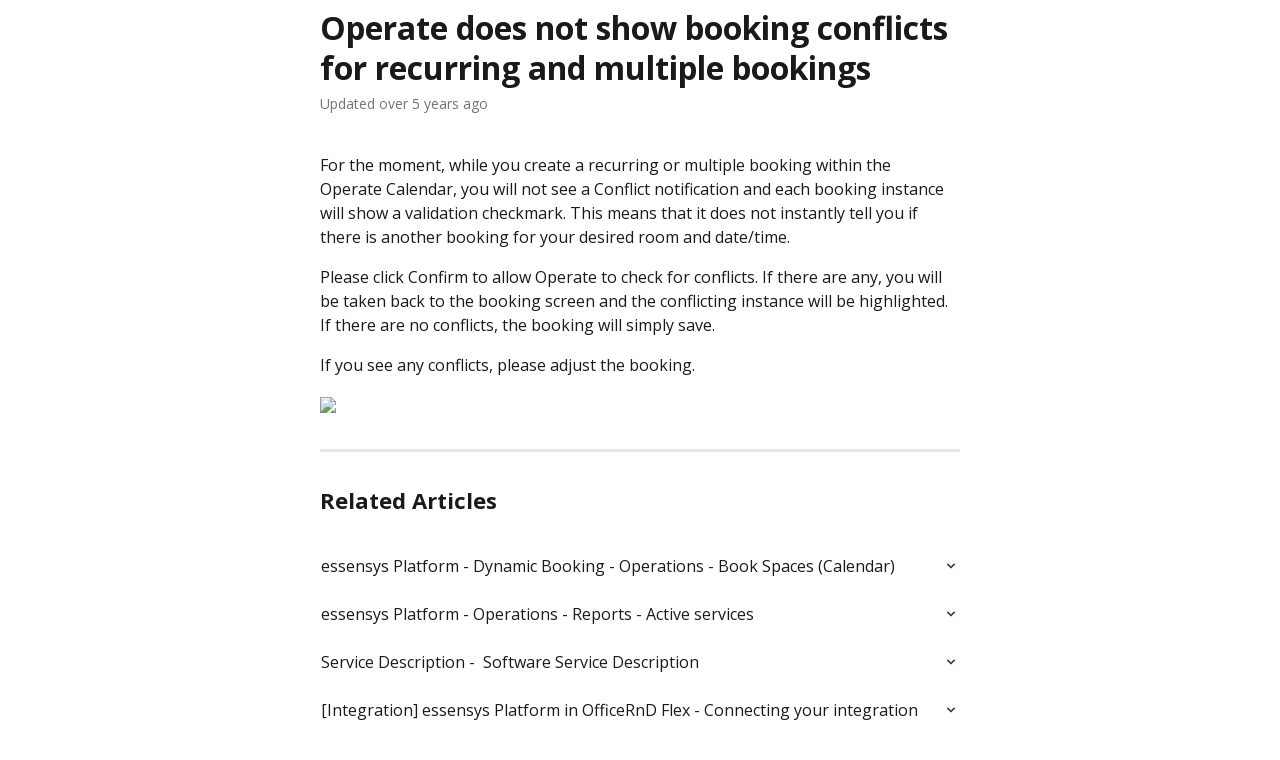

--- FILE ---
content_type: text/html; charset=utf-8
request_url: https://support.essensys.tech/en/articles/2929403-operate-does-not-show-booking-conflicts-for-recurring-and-multiple-bookings
body_size: 9673
content:
<!DOCTYPE html><html lang="en"><head><meta charSet="utf-8" data-next-head=""/><title data-next-head="">Operate does not show booking conflicts for recurring and multiple bookings | essensys Help Center</title><meta property="og:title" content="Operate does not show booking conflicts for recurring and multiple bookings | essensys Help Center" data-next-head=""/><meta name="twitter:title" content="Operate does not show booking conflicts for recurring and multiple bookings | essensys Help Center" data-next-head=""/><meta property="og:description" content="" data-next-head=""/><meta name="twitter:description" content="" data-next-head=""/><meta name="description" content="" data-next-head=""/><meta property="og:type" content="article" data-next-head=""/><meta name="robots" content="noindex, nofollow" data-next-head=""/><meta name="viewport" content="width=device-width, initial-scale=1" data-next-head=""/><link href="https://intercom.help/essensyskb/assets/favicon" rel="icon" data-next-head=""/><link rel="canonical" href="https://support.essensys.tech/en/articles/2929403-operate-does-not-show-booking-conflicts-for-recurring-and-multiple-bookings" data-next-head=""/><link rel="alternate" href="https://support.essensys.tech/en/articles/2929403-operate-does-not-show-booking-conflicts-for-recurring-and-multiple-bookings" hrefLang="en" data-next-head=""/><link rel="alternate" href="https://support.essensys.tech/en/articles/2929403-operate-does-not-show-booking-conflicts-for-recurring-and-multiple-bookings" hrefLang="x-default" data-next-head=""/><link nonce="WudPA4GOpY1r4pMY9ql8XPuf98P8Oqf7cx7kyDq892k=" rel="preload" href="https://static.intercomassets.com/_next/static/css/3141721a1e975790.css" as="style"/><link nonce="WudPA4GOpY1r4pMY9ql8XPuf98P8Oqf7cx7kyDq892k=" rel="stylesheet" href="https://static.intercomassets.com/_next/static/css/3141721a1e975790.css" data-n-g=""/><link nonce="WudPA4GOpY1r4pMY9ql8XPuf98P8Oqf7cx7kyDq892k=" rel="preload" href="https://static.intercomassets.com/_next/static/css/13130565ff5657d1.css" as="style"/><link nonce="WudPA4GOpY1r4pMY9ql8XPuf98P8Oqf7cx7kyDq892k=" rel="stylesheet" href="https://static.intercomassets.com/_next/static/css/13130565ff5657d1.css"/><noscript data-n-css="WudPA4GOpY1r4pMY9ql8XPuf98P8Oqf7cx7kyDq892k="></noscript><script defer="" nonce="WudPA4GOpY1r4pMY9ql8XPuf98P8Oqf7cx7kyDq892k=" nomodule="" src="https://static.intercomassets.com/_next/static/chunks/polyfills-42372ed130431b0a.js"></script><script defer="" src="https://static.intercomassets.com/_next/static/chunks/5691.a412599123a5069e.js" nonce="WudPA4GOpY1r4pMY9ql8XPuf98P8Oqf7cx7kyDq892k="></script><script src="https://static.intercomassets.com/_next/static/chunks/webpack-d3c2ad680b6bebc6.js" nonce="WudPA4GOpY1r4pMY9ql8XPuf98P8Oqf7cx7kyDq892k=" defer=""></script><script src="https://static.intercomassets.com/_next/static/chunks/framework-1f1b8d38c1d86c61.js" nonce="WudPA4GOpY1r4pMY9ql8XPuf98P8Oqf7cx7kyDq892k=" defer=""></script><script src="https://static.intercomassets.com/_next/static/chunks/main-e24faf3b633b0eb4.js" nonce="WudPA4GOpY1r4pMY9ql8XPuf98P8Oqf7cx7kyDq892k=" defer=""></script><script src="https://static.intercomassets.com/_next/static/chunks/pages/_app-4836a2a3e79a3766.js" nonce="WudPA4GOpY1r4pMY9ql8XPuf98P8Oqf7cx7kyDq892k=" defer=""></script><script src="https://static.intercomassets.com/_next/static/chunks/d0502abb-aa607f45f5026044.js" nonce="WudPA4GOpY1r4pMY9ql8XPuf98P8Oqf7cx7kyDq892k=" defer=""></script><script src="https://static.intercomassets.com/_next/static/chunks/6190-ef428f6633b5a03f.js" nonce="WudPA4GOpY1r4pMY9ql8XPuf98P8Oqf7cx7kyDq892k=" defer=""></script><script src="https://static.intercomassets.com/_next/static/chunks/5729-6d79ddfe1353a77c.js" nonce="WudPA4GOpY1r4pMY9ql8XPuf98P8Oqf7cx7kyDq892k=" defer=""></script><script src="https://static.intercomassets.com/_next/static/chunks/2384-242e4a028ba58b01.js" nonce="WudPA4GOpY1r4pMY9ql8XPuf98P8Oqf7cx7kyDq892k=" defer=""></script><script src="https://static.intercomassets.com/_next/static/chunks/4835-9db7cd232aae5617.js" nonce="WudPA4GOpY1r4pMY9ql8XPuf98P8Oqf7cx7kyDq892k=" defer=""></script><script src="https://static.intercomassets.com/_next/static/chunks/2735-6fafbb9ff4abfca1.js" nonce="WudPA4GOpY1r4pMY9ql8XPuf98P8Oqf7cx7kyDq892k=" defer=""></script><script src="https://static.intercomassets.com/_next/static/chunks/pages/%5BhelpCenterIdentifier%5D/%5Blocale%5D/articles/%5BarticleSlug%5D-0426bb822f2fd459.js" nonce="WudPA4GOpY1r4pMY9ql8XPuf98P8Oqf7cx7kyDq892k=" defer=""></script><script src="https://static.intercomassets.com/_next/static/-CWjWTQvdPb6SB3S45uLC/_buildManifest.js" nonce="WudPA4GOpY1r4pMY9ql8XPuf98P8Oqf7cx7kyDq892k=" defer=""></script><script src="https://static.intercomassets.com/_next/static/-CWjWTQvdPb6SB3S45uLC/_ssgManifest.js" nonce="WudPA4GOpY1r4pMY9ql8XPuf98P8Oqf7cx7kyDq892k=" defer=""></script><meta name="sentry-trace" content="b26459fcf1797a317ce2fc7f72a261fe-17d166745bbc70f9-0"/><meta name="baggage" content="sentry-environment=production,sentry-release=615059e7e8857b6056b131991cc50aec3a9a766c,sentry-public_key=187f842308a64dea9f1f64d4b1b9c298,sentry-trace_id=b26459fcf1797a317ce2fc7f72a261fe,sentry-org_id=2129,sentry-sampled=false,sentry-sample_rand=0.3244499402639748,sentry-sample_rate=0"/><style id="__jsx-839927980">:root{--body-bg: rgb(255, 255, 255);
--body-image: none;
--body-bg-rgb: 255, 255, 255;
--body-border: rgb(230, 230, 230);
--body-primary-color: #1a1a1a;
--body-secondary-color: #737373;
--body-reaction-bg: rgb(242, 242, 242);
--body-reaction-text-color: rgb(64, 64, 64);
--body-toc-active-border: #737373;
--body-toc-inactive-border: #f2f2f2;
--body-toc-inactive-color: #737373;
--body-toc-active-font-weight: 400;
--body-table-border: rgb(204, 204, 204);
--body-color: hsl(0, 0%, 0%);
--footer-bg: rgb(255, 255, 255);
--footer-image: none;
--footer-border: rgb(230, 230, 230);
--footer-color: hsl(211, 10%, 61%);
--header-bg: none;
--header-image: url(https://downloads.intercomcdn.com/i/o/imczniff/841009/8299ad344beb340cdff640dc070f/0e6722f7dcad77cff9ed4b5a88a3404a.png);
--header-color: hsl(0, 0%, 100%);
--collection-card-bg: rgb(255, 255, 255);
--collection-card-image: none;
--collection-card-color: hsl(298, 39%, 25%);
--card-bg: transparent;
--card-border-color: transparent;
--card-border-inner-radius: 8px;
--card-border-radius: 8px;
--card-shadow: 0 0 #0000;
--search-bar-border-radius: 10px;
--search-bar-width: 100%;
--ticket-blue-bg-color: #dce1f9;
--ticket-blue-text-color: #334bfa;
--ticket-green-bg-color: #d7efdc;
--ticket-green-text-color: #0f7134;
--ticket-orange-bg-color: #ffebdb;
--ticket-orange-text-color: #b24d00;
--ticket-red-bg-color: #ffdbdb;
--ticket-red-text-color: #df2020;
--header-height: 405px;
--header-subheader-background-color: #000000;
--header-subheader-font-color: #FFFFFF;
--content-block-bg: rgb(255, 255, 255);
--content-block-image: none;
--content-block-color: hsl(0, 0%, 10%);
--content-block-button-bg: rgb(51, 75, 250);
--content-block-button-image: none;
--content-block-button-color: hsl(0, 0%, 100%);
--content-block-button-radius: 6px;
--primary-color: hsl(298, 39%, 25%);
--primary-color-alpha-10: hsla(298, 39%, 25%, 0.1);
--primary-color-alpha-60: hsla(298, 39%, 25%, 0.6);
--text-on-primary-color: #ffffff}</style><style id="__jsx-2765454075">:root{--font-family-primary: 'Open Sans', 'Open Sans Fallback'}</style><style id="__jsx-3995038989">:root{--font-family-secondary: 'Open Sans', 'Open Sans Fallback'}</style><style id="__jsx-62724fba150252e0">.related_articles section a{color:initial}</style><style id="__jsx-4bed0c08ce36899e">.article_body a:not(.intercom-h2b-button){color:var(--primary-color)}article a.intercom-h2b-button{background-color:var(--primary-color);border:0}.zendesk-article table{overflow-x:scroll!important;display:block!important;height:auto!important}.intercom-interblocks-unordered-nested-list ul,.intercom-interblocks-ordered-nested-list ol{margin-top:16px;margin-bottom:16px}.intercom-interblocks-unordered-nested-list ul .intercom-interblocks-unordered-nested-list ul,.intercom-interblocks-unordered-nested-list ul .intercom-interblocks-ordered-nested-list ol,.intercom-interblocks-ordered-nested-list ol .intercom-interblocks-ordered-nested-list ol,.intercom-interblocks-ordered-nested-list ol .intercom-interblocks-unordered-nested-list ul{margin-top:0;margin-bottom:0}.intercom-interblocks-image a:focus{outline-offset:3px}</style></head><body><div id="__next"><div dir="ltr" class="h-full w-full"><span class="hidden">Copyright (c) 2023, Intercom, Inc. (legal@intercom.io) with Reserved Font Name &quot;Open Sans&quot;.
      This Font Software is licensed under the SIL Open Font License, Version 1.1.</span><span class="hidden">Copyright (c) 2023, Intercom, Inc. (legal@intercom.io) with Reserved Font Name &quot;Open Sans&quot;.
      This Font Software is licensed under the SIL Open Font License, Version 1.1.</span><a href="#main-content" class="sr-only font-bold text-header-color focus:not-sr-only focus:absolute focus:left-4 focus:top-4 focus:z-50" aria-roledescription="Link, Press control-option-right-arrow to exit">Skip to main content</a><main class="body__headerless"><div class="z-1 flex shrink-0 grow basis-auto justify-center px-5 sm:px-10"><section data-testid="main-content" id="main-content" class="max-w-full w-240"><section data-testid="article-section" class="section section__article"><div class="justify-center flex"><div class="relative z-3 w-full lg:max-w-160 mt-2"><div class=""><div class="article intercom-force-break"><div class="mb-10 max-lg:mb-6"><div class="flex flex-col gap-4"><div class="flex flex-col"><h1 class="mb-1 font-primary text-2xl font-bold leading-10 text-body-primary-color">Operate does not show booking conflicts for recurring and multiple bookings</h1></div><div class="avatar"><div class="avatar__info -mt-0.5 text-base"><span class="text-body-secondary-color"> <!-- -->Updated over 5 years ago</span></div></div></div></div><div class="jsx-4bed0c08ce36899e "><div class="jsx-4bed0c08ce36899e article_body"><article class="jsx-4bed0c08ce36899e "><div class="intercom-interblocks-paragraph intercom-interblocks-align-left"><p>For the moment, while you create a recurring or multiple booking within the Operate Calendar, you will not see a Conflict notification and each booking instance will show a validation checkmark. This means that it does not instantly tell you if there is another booking for your desired room and date/time.</p></div><div class="intercom-interblocks-paragraph intercom-interblocks-align-left"><p>Please click Confirm to allow Operate to check for conflicts. If there are any, you will be taken back to the booking screen and the conflicting instance will be highlighted. If there are no conflicts, the booking will simply save. </p></div><div class="intercom-interblocks-paragraph intercom-interblocks-align-left"><p>If you see any conflicts, please adjust the booking. </p></div><div class="intercom-interblocks-image intercom-interblocks-align-left"><a href="https://downloads.intercomcdn.com/i/o/117249395/85521a1f118f5c961b61b660/image.png?expires=1769401800&amp;signature=2cd28c9edafa382a5720a801e4b6f8d800c64a4783827cc146423e848d0c98bc&amp;req=dSEgFM13nohaFb4f3HP0gG%2FaO6NrOJgBXbE8YGIBWfy1WrMEZG7rrdrOOac9%0A%2FlVinYirfStWxNMS0Q%3D%3D%0A" target="_blank" rel="noreferrer nofollow noopener"><img src="https://downloads.intercomcdn.com/i/o/117249395/85521a1f118f5c961b61b660/image.png?expires=1769401800&amp;signature=2cd28c9edafa382a5720a801e4b6f8d800c64a4783827cc146423e848d0c98bc&amp;req=dSEgFM13nohaFb4f3HP0gG%2FaO6NrOJgBXbE8YGIBWfy1WrMEZG7rrdrOOac9%0A%2FlVinYirfStWxNMS0Q%3D%3D%0A" width="2015" height="405"/></a></div><section class="jsx-62724fba150252e0 related_articles my-6"><hr class="jsx-62724fba150252e0 my-6 sm:my-8"/><div class="jsx-62724fba150252e0 mb-3 text-xl font-bold">Related Articles</div><section class="flex flex-col rounded-card border border-solid border-card-border bg-card-bg p-2 sm:p-3 -mx-5 sm:-mx-6"><a class="duration-250 group/article flex flex-row justify-between gap-2 py-2 no-underline transition ease-linear hover:bg-primary-alpha-10 hover:text-primary sm:rounded-card-inner sm:py-3 -mx-2 rounded-none px-5 py-3 sm:m-0 sm:px-3" href="https://support.essensys.tech/en/articles/6158652-essensys-platform-dynamic-booking-operations-book-spaces-calendar" data-testid="article-link"><div class="flex flex-col p-0"><span class="m-0 text-md text-body-primary-color group-hover/article:text-primary">essensys Platform - Dynamic Booking - Operations - Book Spaces (Calendar)</span></div><div class="flex shrink-0 flex-col justify-center p-0"><svg class="block h-4 w-4 text-primary ltr:-rotate-90 rtl:rotate-90" fill="currentColor" viewBox="0 0 20 20" xmlns="http://www.w3.org/2000/svg"><path fill-rule="evenodd" d="M5.293 7.293a1 1 0 011.414 0L10 10.586l3.293-3.293a1 1 0 111.414 1.414l-4 4a1 1 0 01-1.414 0l-4-4a1 1 0 010-1.414z" clip-rule="evenodd"></path></svg></div></a><a class="duration-250 group/article flex flex-row justify-between gap-2 py-2 no-underline transition ease-linear hover:bg-primary-alpha-10 hover:text-primary sm:rounded-card-inner sm:py-3 -mx-2 rounded-none px-5 py-3 sm:m-0 sm:px-3" href="https://support.essensys.tech/en/articles/7475497-essensys-platform-operations-reports-active-services" data-testid="article-link"><div class="flex flex-col p-0"><span class="m-0 text-md text-body-primary-color group-hover/article:text-primary">essensys Platform - Operations - Reports - Active services</span></div><div class="flex shrink-0 flex-col justify-center p-0"><svg class="block h-4 w-4 text-primary ltr:-rotate-90 rtl:rotate-90" fill="currentColor" viewBox="0 0 20 20" xmlns="http://www.w3.org/2000/svg"><path fill-rule="evenodd" d="M5.293 7.293a1 1 0 011.414 0L10 10.586l3.293-3.293a1 1 0 111.414 1.414l-4 4a1 1 0 01-1.414 0l-4-4a1 1 0 010-1.414z" clip-rule="evenodd"></path></svg></div></a><a class="duration-250 group/article flex flex-row justify-between gap-2 py-2 no-underline transition ease-linear hover:bg-primary-alpha-10 hover:text-primary sm:rounded-card-inner sm:py-3 -mx-2 rounded-none px-5 py-3 sm:m-0 sm:px-3" href="https://support.essensys.tech/en/articles/8866530-service-description-software-service-description" data-testid="article-link"><div class="flex flex-col p-0"><span class="m-0 text-md text-body-primary-color group-hover/article:text-primary">Service Description -  Software Service Description</span></div><div class="flex shrink-0 flex-col justify-center p-0"><svg class="block h-4 w-4 text-primary ltr:-rotate-90 rtl:rotate-90" fill="currentColor" viewBox="0 0 20 20" xmlns="http://www.w3.org/2000/svg"><path fill-rule="evenodd" d="M5.293 7.293a1 1 0 011.414 0L10 10.586l3.293-3.293a1 1 0 111.414 1.414l-4 4a1 1 0 01-1.414 0l-4-4a1 1 0 010-1.414z" clip-rule="evenodd"></path></svg></div></a><a class="duration-250 group/article flex flex-row justify-between gap-2 py-2 no-underline transition ease-linear hover:bg-primary-alpha-10 hover:text-primary sm:rounded-card-inner sm:py-3 -mx-2 rounded-none px-5 py-3 sm:m-0 sm:px-3" href="https://support.essensys.tech/en/articles/12578713-integration-essensys-platform-in-officernd-flex-connecting-your-integration" data-testid="article-link"><div class="flex flex-col p-0"><span class="m-0 text-md text-body-primary-color group-hover/article:text-primary">[Integration] essensys Platform in OfficeRnD Flex - Connecting your integration</span></div><div class="flex shrink-0 flex-col justify-center p-0"><svg class="block h-4 w-4 text-primary ltr:-rotate-90 rtl:rotate-90" fill="currentColor" viewBox="0 0 20 20" xmlns="http://www.w3.org/2000/svg"><path fill-rule="evenodd" d="M5.293 7.293a1 1 0 011.414 0L10 10.586l3.293-3.293a1 1 0 111.414 1.414l-4 4a1 1 0 01-1.414 0l-4-4a1 1 0 010-1.414z" clip-rule="evenodd"></path></svg></div></a><a class="duration-250 group/article flex flex-row justify-between gap-2 py-2 no-underline transition ease-linear hover:bg-primary-alpha-10 hover:text-primary sm:rounded-card-inner sm:py-3 -mx-2 rounded-none px-5 py-3 sm:m-0 sm:px-3" href="https://support.essensys.tech/en/articles/12579888-testing-your-system" data-testid="article-link"><div class="flex flex-col p-0"><span class="m-0 text-md text-body-primary-color group-hover/article:text-primary">Testing your system</span></div><div class="flex shrink-0 flex-col justify-center p-0"><svg class="block h-4 w-4 text-primary ltr:-rotate-90 rtl:rotate-90" fill="currentColor" viewBox="0 0 20 20" xmlns="http://www.w3.org/2000/svg"><path fill-rule="evenodd" d="M5.293 7.293a1 1 0 011.414 0L10 10.586l3.293-3.293a1 1 0 111.414 1.414l-4 4a1 1 0 01-1.414 0l-4-4a1 1 0 010-1.414z" clip-rule="evenodd"></path></svg></div></a></section></section></article></div></div></div></div><div class="intercom-reaction-picker -mb-4 -ml-4 -mr-4 mt-6 rounded-card sm:-mb-2 sm:-ml-1 sm:-mr-1 sm:mt-8" role="group" aria-label="feedback form"><div class="intercom-reaction-prompt">Did this answer your question?</div><div class="intercom-reactions-container"><button class="intercom-reaction" aria-label="Disappointed Reaction" tabindex="0" data-reaction-text="disappointed" aria-pressed="false"><span title="Disappointed">😞</span></button><button class="intercom-reaction" aria-label="Neutral Reaction" tabindex="0" data-reaction-text="neutral" aria-pressed="false"><span title="Neutral">😐</span></button><button class="intercom-reaction" aria-label="Smiley Reaction" tabindex="0" data-reaction-text="smiley" aria-pressed="false"><span title="Smiley">😃</span></button></div></div></div></div></section></section></div></main></div></div><script id="__NEXT_DATA__" type="application/json" nonce="WudPA4GOpY1r4pMY9ql8XPuf98P8Oqf7cx7kyDq892k=">{"props":{"pageProps":{"app":{"id":"imczniff","messengerUrl":"https://widget.intercom.io/widget/imczniff","name":"essensys","poweredByIntercomUrl":"https://www.intercom.com/intercom-link?company=essensys\u0026solution=customer-support\u0026utm_campaign=intercom-link\u0026utm_content=We+run+on+Intercom\u0026utm_medium=help-center\u0026utm_referrer=http%3A%2F%2Fsupport.essensys.tech%2Fen%2Farticles%2F2929403-operate-does-not-show-booking-conflicts-for-recurring-and-multiple-bookings\u0026utm_source=desktop-web","features":{"consentBannerBeta":false,"customNotFoundErrorMessage":false,"disableFontPreloading":false,"disableNoMarginClassTransformation":false,"finOnHelpCenter":false,"hideIconsWithBackgroundImages":false,"messengerCustomFonts":false}},"helpCenterSite":{"customDomain":"support.essensys.tech","defaultLocale":"en","disableBranding":true,"externalLoginName":"Knowledge Base","externalLoginUrl":"https://support.essensys.tech/en/collections/3344941-essensys-platform","footerContactDetails":null,"footerLinks":{"custom":[{"id":14142,"help_center_site_id":1613,"title":"Website","url":"https://essensys.tech/","sort_order":1,"link_location":"footer","site_link_group_id":506}],"socialLinks":[{"iconUrl":"https://intercom.help/essensyskb/assets/svg/icon:social-facebook","provider":"facebook","url":"https://www.facebook.com/essensys/"},{"iconUrl":"https://intercom.help/essensyskb/assets/svg/icon:social-twitter","provider":"twitter","url":"https://www.twitter.com/essensys"},{"iconUrl":"https://intercom.help/essensyskb/assets/svg/icon:social-linkedin","provider":"linkedin","url":"https://www.linkedin.com/company/essensys/"}],"linkGroups":[{"title":null,"links":[{"title":"Website","url":"https://essensys.tech/"}]}]},"headerLinks":[{"site_link_group_id":56483,"id":57751,"help_center_site_id":1613,"title":"Operate Help Guides","url":"https://support.essensys.tech/operate/en","sort_order":1,"link_location":"header"},{"site_link_group_id":56483,"id":82602,"help_center_site_id":1613,"title":"Platform API","url":"https://developer.essensys.tech/docs/getting-started","sort_order":2,"link_location":"header"}],"homeCollectionCols":1,"googleAnalyticsTrackingId":null,"googleTagManagerId":null,"pathPrefixForCustomDomain":null,"seoIndexingEnabled":true,"helpCenterId":1613,"url":"https://support.essensys.tech","customizedFooterTextContent":null,"consentBannerConfig":null,"canInjectCustomScripts":false,"scriptSection":1,"customScriptFilesExist":false},"localeLinks":[{"id":"en","absoluteUrl":"https://support.essensys.tech/en/articles/2929403-operate-does-not-show-booking-conflicts-for-recurring-and-multiple-bookings","available":true,"name":"English","selected":true,"url":"/en/articles/2929403-operate-does-not-show-booking-conflicts-for-recurring-and-multiple-bookings"},{"id":"fr","absoluteUrl":"https://support.essensys.tech/fr/articles/2929403","available":false,"name":"Français","selected":false,"url":"/fr/articles/2929403"}],"requestContext":{"articleSource":null,"academy":false,"canonicalUrl":"https://support.essensys.tech/en/articles/2929403-operate-does-not-show-booking-conflicts-for-recurring-and-multiple-bookings","headerless":false,"isDefaultDomainRequest":false,"nonce":"WudPA4GOpY1r4pMY9ql8XPuf98P8Oqf7cx7kyDq892k=","rootUrl":"/en/","sheetUserCipher":null,"type":"help-center"},"theme":{"color":"572759","siteName":"essensys Help Center","headline":"","headerFontColor":"ffffff","logo":"https://downloads.intercomcdn.com/i/o/369237/9c8010445ed848088f80ed8a/15b43e7f8f982267d235c9b71c82f16e.png","logoHeight":"135","header":"https://downloads.intercomcdn.com/i/o/imczniff/841009/8299ad344beb340cdff640dc070f/0e6722f7dcad77cff9ed4b5a88a3404a.png","favicon":"https://intercom.help/essensyskb/assets/favicon","locale":"en","homeUrl":"https://essensys.tech","social":null,"urlPrefixForDefaultDomain":"https://intercom.help/essensyskb","customDomain":"support.essensys.tech","customDomainUsesSsl":true,"customizationOptions":{"customizationType":1,"header":{"backgroundColor":"#572759","fontColor":"#ffffff","fadeToEdge":true,"backgroundGradient":null,"backgroundImageId":841009,"backgroundImageUrl":"https://downloads.intercomcdn.com/i/o/imczniff/841009/8299ad344beb340cdff640dc070f/0e6722f7dcad77cff9ed4b5a88a3404a.png"},"body":{"backgroundColor":"#ffffff","fontColor":null,"fadeToEdge":null,"backgroundGradient":null,"backgroundImageId":null},"footer":{"backgroundColor":"#ffffff","fontColor":"#909aa5","fadeToEdge":null,"backgroundGradient":null,"backgroundImageId":null,"showRichTextField":false},"layout":{"homePage":{"blocks":[{"type":"tickets-portal-link","enabled":false},{"type":"collection-list","columns":1,"template":0},{"type":"article-list","columns":3,"enabled":false,"localizedContent":[{"title":"","locale":"en","links":[{"articleId":"empty_article_slot","type":"article-link"},{"articleId":"empty_article_slot","type":"article-link"},{"articleId":"empty_article_slot","type":"article-link"},{"articleId":"empty_article_slot","type":"article-link"},{"articleId":"empty_article_slot","type":"article-link"},{"articleId":"empty_article_slot","type":"article-link"}]},{"title":"","locale":"fr","links":[{"articleId":"empty_article_slot","type":"article-link"},{"articleId":"empty_article_slot","type":"article-link"},{"articleId":"empty_article_slot","type":"article-link"},{"articleId":"empty_article_slot","type":"article-link"},{"articleId":"empty_article_slot","type":"article-link"},{"articleId":"empty_article_slot","type":"article-link"}]}]},{"type":"content-block","enabled":false,"columns":1}]},"collectionsPage":{"showArticleDescriptions":true},"articlePage":{},"searchPage":{}},"collectionCard":{"global":{"backgroundColor":null,"fontColor":"572759","fadeToEdge":null,"backgroundGradient":null,"backgroundImageId":null,"showIcons":true,"backgroundImageUrl":null},"collections":[]},"global":{"font":{"customFontFaces":[],"primary":"Open Sans","secondary":"Open Sans"},"componentStyle":{"card":{"type":"floating","borderRadius":8}},"namedComponents":{"header":{"subheader":{"enabled":false,"style":{"backgroundColor":"#000000","fontColor":"#FFFFFF"}},"style":{"height":"245px","align":"center","justify":"end"}},"searchBar":{"style":{"width":"100%","borderRadius":10}},"footer":{"type":0}},"brand":{"colors":[],"websiteUrl":""}},"contentBlock":{"blockStyle":{"backgroundColor":"#ffffff","fontColor":"#1a1a1a","fadeToEdge":null,"backgroundGradient":null,"backgroundImageId":null,"backgroundImageUrl":null},"buttonOptions":{"backgroundColor":"#334BFA","fontColor":"#ffffff","borderRadius":6},"isFullWidth":false}},"helpCenterName":"essensys Help Center","footerLogo":"https://downloads.intercomcdn.com/i/o/369237/9c8010445ed848088f80ed8a/15b43e7f8f982267d235c9b71c82f16e.png","footerLogoHeight":"135","localisedInformation":{"contentBlock":{"locale":"en","title":"Content section title","withButton":false,"description":"","buttonTitle":"Button title","buttonUrl":""}}},"user":{"userId":"2a8e6235-8b31-48d6-93b5-0e34b4516c46","role":"visitor_role","country_code":null},"articleContent":{"articleId":"2929403","author":null,"blocks":[{"type":"paragraph","text":"For the moment, while you create a recurring or multiple booking within the Operate Calendar, you will not see a Conflict notification and each booking instance will show a validation checkmark. This means that it does not instantly tell you if there is another booking for your desired room and date/time.","align":"left"},{"type":"paragraph","text":"Please click Confirm to allow Operate to check for conflicts. If there are any, you will be taken back to the booking screen and the conflicting instance will be highlighted. If there are no conflicts, the booking will simply save.\u0026nbsp;","align":"left"},{"type":"paragraph","text":"If you see any conflicts, please adjust the booking.\u0026nbsp;","align":"left"},{"type":"image","url":"https://downloads.intercomcdn.com/i/o/117249395/85521a1f118f5c961b61b660/image.png?expires=1769401800\u0026signature=2cd28c9edafa382a5720a801e4b6f8d800c64a4783827cc146423e848d0c98bc\u0026req=dSEgFM13nohaFb4f3HP0gG%2FaO6NrOJgBXbE8YGIBWfy1WrMEZG7rrdrOOac9%0A%2FlVinYirfStWxNMS0Q%3D%3D%0A","width":2015,"height":405,"align":"left"}],"collectionId":null,"description":"","id":"2187547","lastUpdated":"Updated over 5 years ago","relatedArticles":[{"title":"essensys Platform - Dynamic Booking - Operations - Book Spaces (Calendar)","url":"https://support.essensys.tech/en/articles/6158652-essensys-platform-dynamic-booking-operations-book-spaces-calendar"},{"title":"essensys Platform - Operations - Reports - Active services","url":"https://support.essensys.tech/en/articles/7475497-essensys-platform-operations-reports-active-services"},{"title":"Service Description -  Software Service Description","url":"https://support.essensys.tech/en/articles/8866530-service-description-software-service-description"},{"title":"[Integration] essensys Platform in OfficeRnD Flex - Connecting your integration","url":"https://support.essensys.tech/en/articles/12578713-integration-essensys-platform-in-officernd-flex-connecting-your-integration"},{"title":"Testing your system","url":"https://support.essensys.tech/en/articles/12579888-testing-your-system"}],"targetUserType":"everyone","title":"Operate does not show booking conflicts for recurring and multiple bookings","showTableOfContents":true,"synced":false,"isStandaloneApp":false},"breadcrumbs":[],"selectedReaction":null,"showReactions":true,"themeCSSCustomProperties":{"--body-bg":"rgb(255, 255, 255)","--body-image":"none","--body-bg-rgb":"255, 255, 255","--body-border":"rgb(230, 230, 230)","--body-primary-color":"#1a1a1a","--body-secondary-color":"#737373","--body-reaction-bg":"rgb(242, 242, 242)","--body-reaction-text-color":"rgb(64, 64, 64)","--body-toc-active-border":"#737373","--body-toc-inactive-border":"#f2f2f2","--body-toc-inactive-color":"#737373","--body-toc-active-font-weight":400,"--body-table-border":"rgb(204, 204, 204)","--body-color":"hsl(0, 0%, 0%)","--footer-bg":"rgb(255, 255, 255)","--footer-image":"none","--footer-border":"rgb(230, 230, 230)","--footer-color":"hsl(211, 10%, 61%)","--header-bg":"none","--header-image":"url(https://downloads.intercomcdn.com/i/o/imczniff/841009/8299ad344beb340cdff640dc070f/0e6722f7dcad77cff9ed4b5a88a3404a.png)","--header-color":"hsl(0, 0%, 100%)","--collection-card-bg":"rgb(255, 255, 255)","--collection-card-image":"none","--collection-card-color":"hsl(298, 39%, 25%)","--card-bg":"transparent","--card-border-color":"transparent","--card-border-inner-radius":"8px","--card-border-radius":"8px","--card-shadow":"0 0 #0000","--search-bar-border-radius":"10px","--search-bar-width":"100%","--ticket-blue-bg-color":"#dce1f9","--ticket-blue-text-color":"#334bfa","--ticket-green-bg-color":"#d7efdc","--ticket-green-text-color":"#0f7134","--ticket-orange-bg-color":"#ffebdb","--ticket-orange-text-color":"#b24d00","--ticket-red-bg-color":"#ffdbdb","--ticket-red-text-color":"#df2020","--header-height":"405px","--header-subheader-background-color":"#000000","--header-subheader-font-color":"#FFFFFF","--content-block-bg":"rgb(255, 255, 255)","--content-block-image":"none","--content-block-color":"hsl(0, 0%, 10%)","--content-block-button-bg":"rgb(51, 75, 250)","--content-block-button-image":"none","--content-block-button-color":"hsl(0, 0%, 100%)","--content-block-button-radius":"6px","--primary-color":"hsl(298, 39%, 25%)","--primary-color-alpha-10":"hsla(298, 39%, 25%, 0.1)","--primary-color-alpha-60":"hsla(298, 39%, 25%, 0.6)","--text-on-primary-color":"#ffffff"},"intl":{"defaultLocale":"en","locale":"en","messages":{"layout.skip_to_main_content":"Skip to main content","layout.skip_to_main_content_exit":"Link, Press control-option-right-arrow to exit","article.attachment_icon":"Attachment icon","article.related_articles":"Related Articles","article.written_by":"Written by \u003cb\u003e{author}\u003c/b\u003e","article.table_of_contents":"Table of contents","breadcrumb.all_collections":"All Collections","breadcrumb.aria_label":"Breadcrumb","collection.article_count.one":"{count} article","collection.article_count.other":"{count} articles","collection.articles_heading":"Articles","collection.sections_heading":"Collections","collection.written_by.one":"Written by \u003cb\u003e{author}\u003c/b\u003e","collection.written_by.two":"Written by \u003cb\u003e{author1}\u003c/b\u003e and \u003cb\u003e{author2}\u003c/b\u003e","collection.written_by.three":"Written by \u003cb\u003e{author1}\u003c/b\u003e, \u003cb\u003e{author2}\u003c/b\u003e and \u003cb\u003e{author3}\u003c/b\u003e","collection.written_by.four":"Written by \u003cb\u003e{author1}\u003c/b\u003e, \u003cb\u003e{author2}\u003c/b\u003e, \u003cb\u003e{author3}\u003c/b\u003e and 1 other","collection.written_by.other":"Written by \u003cb\u003e{author1}\u003c/b\u003e, \u003cb\u003e{author2}\u003c/b\u003e, \u003cb\u003e{author3}\u003c/b\u003e and {count} others","collection.by.one":"By {author}","collection.by.two":"By {author1} and 1 other","collection.by.other":"By {author1} and {count} others","collection.by.count_one":"1 author","collection.by.count_plural":"{count} authors","community_banner.tip":"Tip","community_banner.label":"\u003cb\u003eNeed more help?\u003c/b\u003e Get support from our {link}","community_banner.link_label":"Community Forum","community_banner.description":"Find answers and get help from Intercom Support and Community Experts","header.headline":"Advice and answers from the {appName} Team","header.menu.open":"Open menu","header.menu.close":"Close menu","locale_picker.aria_label":"Change language","not_authorized.cta":"You can try sending us a message or logging in at {link}","not_found.title":"Uh oh. That page doesn’t exist.","not_found.not_authorized":"Unable to load this article, you may need to sign in first","not_found.try_searching":"Try searching for your answer or just send us a message.","tickets_portal_bad_request.title":"No access to tickets portal","tickets_portal_bad_request.learn_more":"Learn more","tickets_portal_bad_request.send_a_message":"Please contact your admin.","no_articles.title":"Empty Help Center","no_articles.no_articles":"This Help Center doesn't have any articles or collections yet.","preview.invalid_preview":"There is no preview available for {previewType}","reaction_picker.did_this_answer_your_question":"Did this answer your question?","reaction_picker.feedback_form_label":"feedback form","reaction_picker.reaction.disappointed.title":"Disappointed","reaction_picker.reaction.disappointed.aria_label":"Disappointed Reaction","reaction_picker.reaction.neutral.title":"Neutral","reaction_picker.reaction.neutral.aria_label":"Neutral Reaction","reaction_picker.reaction.smiley.title":"Smiley","reaction_picker.reaction.smiley.aria_label":"Smiley Reaction","search.box_placeholder_fin":"Ask a question","search.box_placeholder":"Search for articles...","search.clear_search":"Clear search query","search.fin_card_ask_text":"Ask","search.fin_loading_title_1":"Thinking...","search.fin_loading_title_2":"Searching through sources...","search.fin_loading_title_3":"Analyzing...","search.fin_card_description":"Find the answer with Fin AI","search.fin_empty_state":"Sorry, Fin AI wasn't able to answer your question. Try rephrasing it or asking something different","search.no_results":"We couldn't find any articles for:","search.number_of_results":"{count} search results found","search.submit_btn":"Search for articles","search.successful":"Search results for:","footer.powered_by":"We run on Intercom","footer.privacy.choice":"Your Privacy Choices","footer.report_content":"Report Content","footer.social.facebook":"Facebook","footer.social.linkedin":"LinkedIn","footer.social.twitter":"Twitter","tickets.title":"Tickets","tickets.company_selector_option":"{companyName}’s tickets","tickets.all_states":"All states","tickets.filters.company_tickets":"All tickets","tickets.filters.my_tickets":"Created by me","tickets.filters.all":"All","tickets.no_tickets_found":"No tickets found","tickets.empty-state.generic.title":"No tickets found","tickets.empty-state.generic.description":"Try using different keywords or filters.","tickets.empty-state.empty-own-tickets.title":"No tickets created by you","tickets.empty-state.empty-own-tickets.description":"Tickets submitted through the messenger or by a support agent in your conversation will appear here.","tickets.empty-state.empty-q.description":"Try using different keywords or checking for typos.","tickets.navigation.home":"Home","tickets.navigation.tickets_portal":"Tickets portal","tickets.navigation.ticket_details":"Ticket #{ticketId}","tickets.view_conversation":"View conversation","tickets.send_message":"Send us a message","tickets.continue_conversation":"Continue the conversation","tickets.avatar_image.image_alt":"{firstName}’s avatar","tickets.fields.id":"Ticket ID","tickets.fields.type":"Ticket type","tickets.fields.title":"Title","tickets.fields.description":"Description","tickets.fields.created_by":"Created by","tickets.fields.email_for_notification":"You will be notified here and by email","tickets.fields.created_at":"Created on","tickets.fields.sorting_updated_at":"Last Updated","tickets.fields.state":"Ticket state","tickets.fields.assignee":"Assignee","tickets.link-block.title":"Tickets portal.","tickets.link-block.description":"Track the progress of all tickets related to your company.","tickets.states.submitted":"Submitted","tickets.states.in_progress":"In progress","tickets.states.waiting_on_customer":"Waiting on you","tickets.states.resolved":"Resolved","tickets.states.description.unassigned.submitted":"We will pick this up soon","tickets.states.description.assigned.submitted":"{assigneeName} will pick this up soon","tickets.states.description.unassigned.in_progress":"We are working on this!","tickets.states.description.assigned.in_progress":"{assigneeName} is working on this!","tickets.states.description.unassigned.waiting_on_customer":"We need more information from you","tickets.states.description.assigned.waiting_on_customer":"{assigneeName} needs more information from you","tickets.states.description.unassigned.resolved":"We have completed your ticket","tickets.states.description.assigned.resolved":"{assigneeName} has completed your ticket","tickets.attributes.boolean.true":"Yes","tickets.attributes.boolean.false":"No","tickets.filter_any":"\u003cb\u003e{name}\u003c/b\u003e is any","tickets.filter_single":"\u003cb\u003e{name}\u003c/b\u003e is {value}","tickets.filter_multiple":"\u003cb\u003e{name}\u003c/b\u003e is one of {count}","tickets.no_options_found":"No options found","tickets.filters.any_option":"Any","tickets.filters.state":"State","tickets.filters.type":"Type","tickets.filters.created_by":"Created by","tickets.filters.assigned_to":"Assigned to","tickets.filters.created_on":"Created on","tickets.filters.updated_on":"Updated on","tickets.filters.date_range.today":"Today","tickets.filters.date_range.yesterday":"Yesterday","tickets.filters.date_range.last_week":"Last week","tickets.filters.date_range.last_30_days":"Last 30 days","tickets.filters.date_range.last_90_days":"Last 90 days","tickets.filters.date_range.custom":"Custom","tickets.filters.date_range.apply_custom_range":"Apply","tickets.filters.date_range.custom_range.start_date":"From","tickets.filters.date_range.custom_range.end_date":"To","tickets.filters.clear_filters":"Clear filters","cookie_banner.default_text":"This site uses cookies and similar technologies (\"cookies\") as strictly necessary for site operation. We and our partners also would like to set additional cookies to enable site performance analytics, functionality, advertising and social media features. See our {cookiePolicyLink} for details. You can change your cookie preferences in our Cookie Settings.","cookie_banner.gdpr_text":"This site uses cookies and similar technologies (\"cookies\") as strictly necessary for site operation. We and our partners also would like to set additional cookies to enable site performance analytics, functionality, advertising and social media features. See our {cookiePolicyLink} for details. You can change your cookie preferences in our Cookie Settings.","cookie_banner.ccpa_text":"This site employs cookies and other technologies that we and our third party vendors use to monitor and record personal information about you and your interactions with the site (including content viewed, cursor movements, screen recordings, and chat contents) for the purposes described in our Cookie Policy. By continuing to visit our site, you agree to our {websiteTermsLink}, {privacyPolicyLink} and {cookiePolicyLink}.","cookie_banner.simple_text":"We use cookies to make our site work and also for analytics and advertising purposes. You can enable or disable optional cookies as desired. See our {cookiePolicyLink} for more details.","cookie_banner.cookie_policy":"Cookie Policy","cookie_banner.website_terms":"Website Terms of Use","cookie_banner.privacy_policy":"Privacy Policy","cookie_banner.accept_all":"Accept All","cookie_banner.accept":"Accept","cookie_banner.reject_all":"Reject All","cookie_banner.manage_cookies":"Manage Cookies","cookie_banner.close":"Close banner","cookie_settings.close":"Close","cookie_settings.title":"Cookie Settings","cookie_settings.description":"We use cookies to enhance your experience. You can customize your cookie preferences below. See our {cookiePolicyLink} for more details.","cookie_settings.ccpa_title":"Your Privacy Choices","cookie_settings.ccpa_description":"You have the right to opt out of the sale of your personal information. See our {cookiePolicyLink} for more details about how we use your data.","cookie_settings.save_preferences":"Save Preferences","cookie_categories.necessary.name":"Strictly Necessary Cookies","cookie_categories.necessary.description":"These cookies are necessary for the website to function and cannot be switched off in our systems.","cookie_categories.functional.name":"Functional Cookies","cookie_categories.functional.description":"These cookies enable the website to provide enhanced functionality and personalisation. They may be set by us or by third party providers whose services we have added to our pages. If you do not allow these cookies then some or all of these services may not function properly.","cookie_categories.performance.name":"Performance Cookies","cookie_categories.performance.description":"These cookies allow us to count visits and traffic sources so we can measure and improve the performance of our site. They help us to know which pages are the most and least popular and see how visitors move around the site.","cookie_categories.advertisement.name":"Advertising and Social Media Cookies","cookie_categories.advertisement.description":"Advertising cookies are set by our advertising partners to collect information about your use of the site, our communications, and other online services over time and with different browsers and devices. They use this information to show you ads online that they think will interest you and measure the ads' performance. Social media cookies are set by social media platforms to enable you to share content on those platforms, and are capable of tracking information about your activity across other online services for use as described in their privacy policies.","cookie_consent.site_access_blocked":"Site access blocked until cookie consent"}},"_sentryTraceData":"b26459fcf1797a317ce2fc7f72a261fe-dff7eaa3f27b61be-0","_sentryBaggage":"sentry-environment=production,sentry-release=615059e7e8857b6056b131991cc50aec3a9a766c,sentry-public_key=187f842308a64dea9f1f64d4b1b9c298,sentry-trace_id=b26459fcf1797a317ce2fc7f72a261fe,sentry-org_id=2129,sentry-sampled=false,sentry-sample_rand=0.3244499402639748,sentry-sample_rate=0"},"__N_SSP":true},"page":"/[helpCenterIdentifier]/[locale]/articles/[articleSlug]","query":{"helpCenterIdentifier":"essensyskb","locale":"en","articleSlug":"2929403-operate-does-not-show-booking-conflicts-for-recurring-and-multiple-bookings"},"buildId":"-CWjWTQvdPb6SB3S45uLC","assetPrefix":"https://static.intercomassets.com","isFallback":false,"isExperimentalCompile":false,"dynamicIds":[55691],"gssp":true,"scriptLoader":[]}</script></body></html>